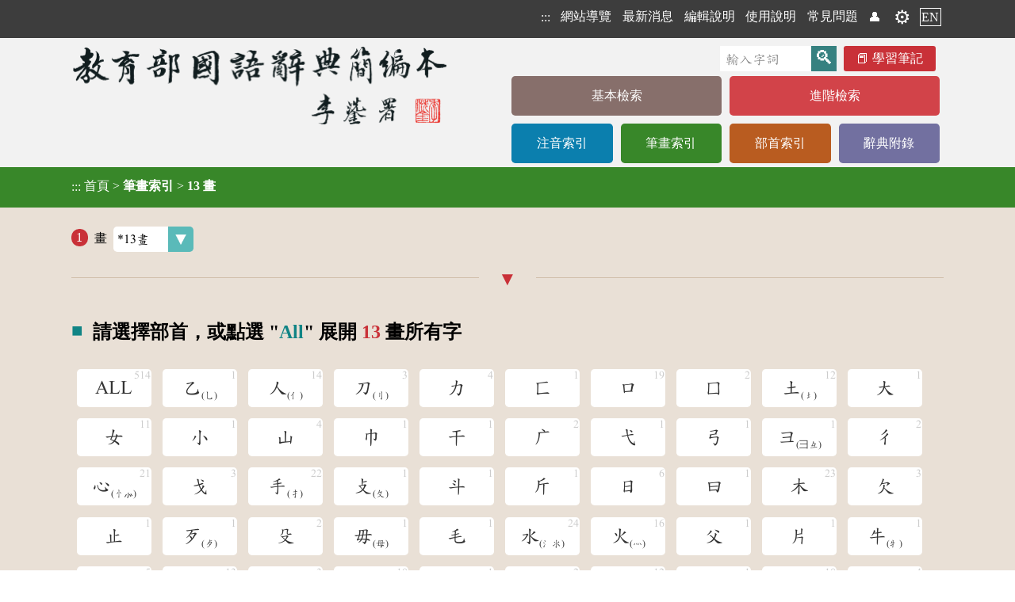

--- FILE ---
content_type: text/html;charset=UTF-8
request_url: http://dict.concised.moe.edu.tw/searchS.jsp?ID=13
body_size: 4970
content:
<!DOCTYPE html>
<html lang='zh-Hant-TW'>
<head data-time="47ms." >
<meta charset="UTF-8" />
<meta name="viewport" content="width=device-width, initial-scale=1, minimum-scale=1, maximum-scale=5" />
<script src="/func.js"></script>
<script src="func2.js" async></script>

<!-- 簡介 -->
<title>筆畫索引 [13 畫] - 教育部《國語辭典簡編本》2021</title>
<meta name="theme-color" content="#E9E0D6" />
<meta name="Description" content="" />
<meta name="copyright" content="中華民國教育部 MOE, Taiwan">
<meta name="subject" content="國語學習">
<meta name="rating" content="General">
<meta name="author" content="CMEX中文數位化技術推廣基金會">
<link rel="canonical" href="http://dict.concised.moe.edu.tw/searchS.jsp?ID=13&la=0&powerMode=0" />
<link rel="alternate" href="http://dict.concised.moe.edu.tw/searchS.jsp?ID=13&la=0&powerMode=0" hreflang="zh-Hant-TW" />
<link rel="alternate" href="http://dict.concised.moe.edu.tw/searchS.jsp?ID=13&la=1&powerMode=0" hreflang="en" />
<link href="favicon.ico" type="image/vnd.microsoft.icon" rel="shortcut icon" />
<link href="favicon.ico" type="image/vnd.microsoft.icon" rel="icon" />
<link rel="stylesheet" href="/jjTool.css" type="text/css" />
<link rel="stylesheet" href="/set.css?1018" type="text/css" />
<link rel="mani fest" href="./manifest.json" />
<link rel="search" type="application/opensearchdescription+xml" href="http://dict.concised.moe.edu.tw/opensearch.xml" title="簡編本搜尋" />

<meta name="google-site-verification" content="Is9hdt76BjwT8QKzL9gZFM6PbVKSdVsgFjEv0t0I5YE" />
<!-- Global site tag (gtag.js) - Google Analytics -->
<script async src="https://www.googletagmanager.com/gtag/js?id=UA-46613723-1"></script>
<script>
if(location.href.indexOf("http://")==0)
	location.replace(location.href.replace("http:", "https:"));

  window.dataLayer = window.dataLayer || [];
  function gtag(){dataLayer.push(arguments);}
  gtag('js', new Date());

  gtag('config', 'UA-46613723-1');
  gtag('config', 'UA-46613723-2');
  gtag('config', 'G-FSWFXCGDX9');
  gtag('config', 'G-96YD0J25RB');
</script>

<style>
@font-face {
    font-family: 'entypo';
    font-style: normal;
    font-weight: normal;
	src: local('Times New Roman');
    src: url('https://weloveiconfonts.com/api/fonts/entypo/entypo.eot');
    src: url('https://weloveiconfonts.com/api/fonts/entypo/entypo.eot?#iefix') format('eot')
		, url('https://weloveiconfonts.com/api/fonts/entypo/entypo.woff') format('woff')
		, url('https://weloveiconfonts.com/api/fonts/entypo/entypo.ttf') format('truetype')
		, url('https://weloveiconfonts.com/api/fonts/entypo/entypo.svg#entypo') format('svg');
}

/* entypo */
[class*="entypo-"]:before { font-family: 'entypo', sans-serif; }
</style>

<script type="application/ld+json">
    {
      "@context" : "https://schema.org",
      "@type" : "WebSite",
      "name" : "教育部《重編國語辭典簡編本》2021",
      "alternateName" : ["教育部簡編本", "簡編本"],
      "url" : "https://dict.concised.moe.edu.tw/",
      "potentialAction": {
        "@type": "SearchAction",
        "target": {
          "@type": "EntryPoint",
          "urlTemplate": "https://dict.concised.moe.edu.tw/search.jsp?md=1&word={word}"
        },
        "query-input": "required maxlength=20 name=word"
      }
    }
</script>
<span itemscope itemtype="https://schema.org/WebSite">
<meta itemprop="url" content="https://dict.concised.moe.edu.tw/"/>
<meta itemprop="name" content="教育部《重編國語辭典簡編本》2021"/>
<meta itemprop="alternateName" content="教育部簡編本"/>
</span>


</head>
<body>
<a href="#main" class="hide" id=top>到主要頁面</a>
<h1>教育部《國語辭典簡編本》</h1>
<header id=header>
<div>

<div>
<!-- a href="https://www.naer.edu.tw/"><img src="img/logoA1.png" alt="國家教育研究院"></a -->
<div class=menu1>
<span onClick='' title="選單">☰<br></span>
<nav>
<h6  style='display:none;' aria-level="2">網站選單</h6>
<a href="javascript:" title="上方區域" accesskey="T">:::</a>
<a href='sitemap.jsp'>網站導覽</a>
<a href='search.jsp#news'>最新消息</a>
<a href='page.jsp?ID=1'>編輯說明</a>
<a href='page.jsp?ID=2'>使用說明</a>
<a href='qa.jsp'>常見問題</a>
<a href='/searchS.jsp?ID=13&powerMode=1' class=hide>威力模式</a> <a href=note.jsp title='會員'>👤</a> <a href=note.jsp title='會員' class=gear>⚙️</a><a href='search.jsp?la=1' class=lang>EN</a></nav>
</div>
</div>
</div>
<div>
<div class="banner2">
<a href="search.jsp?md=1" title="回基本檢索頁"><img src="img/banner2.png" alt="教育部《國語辭典簡編本》"></a>
<div>
<form name="headF" action="search.jsp#searchL">
<input name=md value=1 type=hidden>
<input name=word type=text value="" required
	placeholder="輸入字詞"
	aria-label="快速搜尋" onFocus="this.select();"><input type=submit value='🔍' title='查詢'>
<a href=note.jsp class=note>學習筆記</a>
</form>
<nav>
<h6  style='display:none;' aria-level="2">字典選單</h6>
<a href='search.jsp?md=1' style='background:#876F6B;' class='line1'>基本檢索</a><a href='search.jsp?md=2' style='background:#D24349;' class='line1'>進階檢索</a><a href='searchP.jsp' style='background:#0B7FAE;'>注音索引</a><a href='searchS.jsp' style='background:#388729;'>筆畫索引</a><a href='searchR.jsp' style='background:#B95C20;'>部首索引</a><a href='appendix.jsp' style='background:#7270A0;'>辭典附錄</a></nav>
</div>
</div>
</div>

<section id=mainContent style="background:#388729;">
<div onClick='this.evLink(event);'>
<a href="javascript:" title="中央區域" accesskey="M" id=main>:::</a>
<span data-href='index.jsp'>首頁</span> > 
<h2>筆畫索引</h2> > <h3>13 畫</h3></div>
</section>
</header>

<main  onClick="" onkeydown="return disableArrow(event);">
<section class=fme11>
<!-- 
body
 [47 ms.] --><label data-head='1'>畫<select onChange='location.href="/searchS.jsp?ID="+this.value+"#selectL";' data-button='selectCy'><option value='1' >1畫</option>
<option value='2' >2畫</option>
<option value='3' >3畫</option>
<option value='4' >4畫</option>
<option value='5' >5畫</option>
<option value='6' >6畫</option>
<option value='7' >7畫</option>
<option value='8' >8畫</option>
<option value='9' >9畫</option>
<option value='10' >10畫</option>
<option value='11' >11畫</option>
<option value='12' >12畫</option>
<option value='13' selected class='selected' >*13畫</option>
<option value='14' >14畫</option>
<option value='15' >15畫</option>
<option value='16' >16畫</option>
<option value='17' >17畫</option>
<option value='18' >18畫</option>
<option value='19' >19畫</option>
<option value='20' >20畫</option>
<option value='21' >21畫</option>
<option value='22' >22畫</option>
<option value='23' >23畫</option>
<option value='24' >24畫</option>
<option value='25' >25畫</option>
<option value='26' >26畫</option>
<option value='27' >27畫</option>
<option value='28' >28畫</option>
<option value='29' >29畫</option>
<option value='30' >30畫</option>
<option value='31' >31畫</option>
<option value='32' >32畫</option>
<option value='33' >33畫</option>
</select></label><section id=selectL class='selectL'>
<h4>請選擇部首，或點選 "<cyan>All</cyan>" 展開 <cr>13</cr> 畫所有字</h4>
<a href="/searchS.jsp?ID=13&amp;ID2=0#selectL"  data-num='514'>ALL</a><a href="/searchS.jsp?ID=13&amp;ID2=5#selectL"  data-num='1'>乙<sub>(乚)</sub></a><a href="/searchS.jsp?ID=13&amp;ID2=9#selectL"  data-num='14'>人<sub>(亻)</sub></a><a href="/searchS.jsp?ID=13&amp;ID2=18#selectL"  data-num='3'>刀<sub>(刂)</sub></a><a href="/searchS.jsp?ID=13&amp;ID2=19#selectL"  data-num='4'>力</a><a href="/searchS.jsp?ID=13&amp;ID2=22#selectL"  data-num='1'>匚</a><a href="/searchS.jsp?ID=13&amp;ID2=30#selectL"  data-num='19'>口</a><a href="/searchS.jsp?ID=13&amp;ID2=31#selectL"  data-num='2'>囗</a><a href="/searchS.jsp?ID=13&amp;ID2=32#selectL"  data-num='12'>土<sub>(󶁣)</sub></a><a href="/searchS.jsp?ID=13&amp;ID2=37#selectL"  data-num='1'>大</a><a href="/searchS.jsp?ID=13&amp;ID2=38#selectL"  data-num='11'>女</a><a href="/searchS.jsp?ID=13&amp;ID2=42#selectL"  data-num='1'>小</a><a href="/searchS.jsp?ID=13&amp;ID2=46#selectL"  data-num='4'>山</a><a href="/searchS.jsp?ID=13&amp;ID2=50#selectL"  data-num='1'>巾</a><a href="/searchS.jsp?ID=13&amp;ID2=51#selectL"  data-num='1'>干</a><a href="/searchS.jsp?ID=13&amp;ID2=53#selectL"  data-num='2'>广</a><a href="/searchS.jsp?ID=13&amp;ID2=56#selectL"  data-num='1'>弋</a><a href="/searchS.jsp?ID=13&amp;ID2=57#selectL"  data-num='1'>弓</a><a href="/searchS.jsp?ID=13&amp;ID2=58#selectL"  data-num='1'>彐<sub>(⺕彑)</sub></a><a href="/searchS.jsp?ID=13&amp;ID2=60#selectL"  data-num='2'>彳</a><a href="/searchS.jsp?ID=13&amp;ID2=61#selectL"  data-num='21'>心<sub>(忄⺗)</sub></a><a href="/searchS.jsp?ID=13&amp;ID2=62#selectL"  data-num='3'>戈</a><a href="/searchS.jsp?ID=13&amp;ID2=64#selectL"  data-num='22'>手<sub>(扌)</sub></a><a href="/searchS.jsp?ID=13&amp;ID2=66#selectL"  data-num='1'>攴<sub>(攵)</sub></a><a href="/searchS.jsp?ID=13&amp;ID2=68#selectL"  data-num='1'>斗</a><a href="/searchS.jsp?ID=13&amp;ID2=69#selectL"  data-num='1'>斤</a><a href="/searchS.jsp?ID=13&amp;ID2=72#selectL"  data-num='6'>日</a><a href="/searchS.jsp?ID=13&amp;ID2=73#selectL"  data-num='1'>曰</a><a href="/searchS.jsp?ID=13&amp;ID2=75#selectL"  data-num='23'>木</a><a href="/searchS.jsp?ID=13&amp;ID2=76#selectL"  data-num='3'>欠</a><a href="/searchS.jsp?ID=13&amp;ID2=77#selectL"  data-num='1'>止</a><a href="/searchS.jsp?ID=13&amp;ID2=78#selectL"  data-num='1'>歹<sub>(歺)</sub></a><a href="/searchS.jsp?ID=13&amp;ID2=79#selectL"  data-num='2'>殳</a><a href="/searchS.jsp?ID=13&amp;ID2=80#selectL"  data-num='1'>毋<sub>(母)</sub></a><a href="/searchS.jsp?ID=13&amp;ID2=82#selectL"  data-num='1'>毛</a><a href="/searchS.jsp?ID=13&amp;ID2=85#selectL"  data-num='24'>水<sub>(氵氺)</sub></a><a href="/searchS.jsp?ID=13&amp;ID2=86#selectL"  data-num='16'>火<sub>(灬)</sub></a><a href="/searchS.jsp?ID=13&amp;ID2=88#selectL"  data-num='1'>父</a><a href="/searchS.jsp?ID=13&amp;ID2=91#selectL"  data-num='1'>片</a><a href="/searchS.jsp?ID=13&amp;ID2=93#selectL"  data-num='1'>牛<sub>(牜)</sub></a><a href="/searchS.jsp?ID=13&amp;ID2=94#selectL"  data-num='5'>犬<sub>(犭)</sub></a><a href="/searchS.jsp?ID=13&amp;ID2=96#selectL"  data-num='13'>玉<sub>(𤣩)</sub></a><a href="/searchS.jsp?ID=13&amp;ID2=102#selectL"  data-num='3'>田</a><a href="/searchS.jsp?ID=13&amp;ID2=104#selectL"  data-num='10'>疒</a><a href="/searchS.jsp?ID=13&amp;ID2=106#selectL"  data-num='1'>白</a><a href="/searchS.jsp?ID=13&amp;ID2=108#selectL"  data-num='2'>皿</a><a href="/searchS.jsp?ID=13&amp;ID2=109#selectL"  data-num='12'>目<sub>(罒)</sub></a><a href="/searchS.jsp?ID=13&amp;ID2=111#selectL"  data-num='1'>矢</a><a href="/searchS.jsp?ID=13&amp;ID2=112#selectL"  data-num='10'>石</a><a href="/searchS.jsp?ID=13&amp;ID2=113#selectL"  data-num='4'>示<sub>(礻)</sub></a><a href="/searchS.jsp?ID=13&amp;ID2=114#selectL"  data-num='2'>禸</a><a href="/searchS.jsp?ID=13&amp;ID2=115#selectL"  data-num='7'>禾</a><a href="/searchS.jsp?ID=13&amp;ID2=116#selectL"  data-num='3'>穴</a><a href="/searchS.jsp?ID=13&amp;ID2=118#selectL"  data-num='7'>竹<sub>(⺮)</sub></a><a href="/searchS.jsp?ID=13&amp;ID2=119#selectL"  data-num='4'>米</a><a href="/searchS.jsp?ID=13&amp;ID2=120#selectL"  data-num='8'>糸<sub>(糹)</sub></a><a href="/searchS.jsp?ID=13&amp;ID2=122#selectL"  data-num='4'>网<sub>(⺳)</sub></a><a href="/searchS.jsp?ID=13&amp;ID2=123#selectL"  data-num='3'>羊<sub>(󶆖󶆗)</sub></a><a href="/searchS.jsp?ID=13&amp;ID2=128#selectL"  data-num='2'>耳</a><a href="/searchS.jsp?ID=13&amp;ID2=129#selectL"  data-num='2'>聿</a><a href="/searchS.jsp?ID=13&amp;ID2=130#selectL"  data-num='11'>肉<sub>(⺼)</sub></a><a href="/searchS.jsp?ID=13&amp;ID2=134#selectL"  data-num='1'>臼</a><a href="/searchS.jsp?ID=13&amp;ID2=137#selectL"  data-num='2'>舟</a><a href="/searchS.jsp?ID=13&amp;ID2=140#selectL"  data-num='21'>艸<sub>(艹)</sub></a><a href="/searchS.jsp?ID=13&amp;ID2=141#selectL"  data-num='3'>虍</a><a href="/searchS.jsp?ID=13&amp;ID2=142#selectL"  data-num='15'>虫</a><a href="/searchS.jsp?ID=13&amp;ID2=144#selectL"  data-num='1'>行</a><a href="/searchS.jsp?ID=13&amp;ID2=145#selectL"  data-num='10'>衣<sub>(衤)</sub></a><a href="/searchS.jsp?ID=13&amp;ID2=148#selectL"  data-num='2'>角</a><a href="/searchS.jsp?ID=13&amp;ID2=149#selectL"  data-num='21'>言</a><a href="/searchS.jsp?ID=13&amp;ID2=152#selectL"  data-num='1'>豕</a><a href="/searchS.jsp?ID=13&amp;ID2=153#selectL"  data-num='2'>豸</a><a href="/searchS.jsp?ID=13&amp;ID2=154#selectL"  data-num='8'>貝</a><a href="/searchS.jsp?ID=13&amp;ID2=156#selectL"  data-num='1'>走</a><a href="/searchS.jsp?ID=13&amp;ID2=157#selectL"  data-num='10'>足<sub>(𧾷)</sub></a><a href="/searchS.jsp?ID=13&amp;ID2=158#selectL"  data-num='2'>身</a><a href="/searchS.jsp?ID=13&amp;ID2=159#selectL"  data-num='4'>車</a><a href="/searchS.jsp?ID=13&amp;ID2=160#selectL"  data-num='1'>辛</a><a href="/searchS.jsp?ID=13&amp;ID2=161#selectL"  data-num='1'>辰</a><a href="/searchS.jsp?ID=13&amp;ID2=162#selectL"  data-num='17'>辵<sub>(辶)</sub></a><a href="/searchS.jsp?ID=13&amp;ID2=163#selectL"  data-num='2'>邑<sub>(⻏)</sub></a><a href="/searchS.jsp?ID=13&amp;ID2=164#selectL"  data-num='5'>酉</a><a href="/searchS.jsp?ID=13&amp;ID2=165#selectL"  data-num='1'>釆</a><a href="/searchS.jsp?ID=13&amp;ID2=167#selectL"  data-num='18'>金</a><a href="/searchS.jsp?ID=13&amp;ID2=169#selectL"  data-num='1'>門</a><a href="/searchS.jsp?ID=13&amp;ID2=170#selectL"  data-num='3'>阜<sub>(阝  )</sub></a><a href="/searchS.jsp?ID=13&amp;ID2=172#selectL"  data-num='3'>隹</a><a href="/searchS.jsp?ID=13&amp;ID2=173#selectL"  data-num='4'>雨</a><a href="/searchS.jsp?ID=13&amp;ID2=174#selectL"  data-num='1'>青</a><a href="/searchS.jsp?ID=13&amp;ID2=177#selectL"  data-num='3'>革</a><a href="/searchS.jsp?ID=13&amp;ID2=181#selectL"  data-num='8'>頁</a><a href="/searchS.jsp?ID=13&amp;ID2=184#selectL"  data-num='4'>食<sub>(飠)</sub></a><a href="/searchS.jsp?ID=13&amp;ID2=187#selectL"  data-num='3'>馬</a><a href="/searchS.jsp?ID=13&amp;ID2=190#selectL"  data-num='1'>髟</a><a href="/searchS.jsp?ID=13&amp;ID2=196#selectL"  data-num='2'>鳥</a><a href="/searchS.jsp?ID=13&amp;ID2=198#selectL"  data-num='1'>鹿</a><a href="/searchS.jsp?ID=13&amp;ID2=205#selectL"  data-num='1'>黽</a><a href="/searchS.jsp?ID=13&amp;ID2=206#selectL"  data-num='1'>鼎</a><a href="/searchS.jsp?ID=13&amp;ID2=207#selectL"  data-num='1'>鼓</a><a href="/searchS.jsp?ID=13&amp;ID2=208#selectL"  data-num='1'>鼠</a></section>
<a id=goTop onClick="setTimeout('document.documentElement.scrollTop=document.body.scrollTop=0;', 1);" href="#top"><div>︿</div>回頂端</a>

</section>
</main>
<footer id=footer>
<div class="copy">中華民國教育部 版權所有 <div class=idiv>©2021 Ministry of Education, R.O.C. All rights reserved.</div>
</div>
<div class="fme11 flex">
<a href="https://www.naer.edu.tw/"><img src="img/logoA2.png" alt="國家教育研究院" class=logo></a>

<div>
	<div>
	<a href="javascript:" title="下方區域" accesskey="B">:::</a>
	<a href="http://www.edu.tw/News_Content.aspx?n=9F932B3D33DCCF6B&sms=15283ECA9D7F60AA&s=C046940F587A693C" target=_blank rel="noreferrer noopener" title="開新視窗">
		個資法及隱私聲明</a> | 
	<a href="https://language.moe.gov.tw/001/Upload/Files/site_content/M0001/respub/index.html" target=_blank rel="noreferrer noopener" title="開新視窗">
		辭典公眾授權網</a> | 
	<a href="qa.jsp">意見交流</a> | 
	<a href="https://language.moe.gov.tw/" target=_blank rel="noreferrer noopener" title="開新視窗">
		網網相連</a>
	</div>

	<div class=addr>
	<span>三峽總院區地址：新北市三峽區三樹路2號、</span>
	<span>臺北院區地址：臺北市大安區和平東路一段179號、</span>
	<span>臺中院區地址：臺中市豐原區師範街67號</span>
	<span>電話總機：<A href="tel:+886-2-77407890">(02)7740-7890</a>、</span>
	<span>傳真：(02)7740-7064、</span>
	<span>TANet VoIP：9009-7890</span>
	</div>
</div>

<div class=count>
	<a href="https://accessibility.moda.gov.tw/Applications/Detail?category=20241028141107" title="無障礙網站(新開視窗)" target="_blank"><img src="img/aa.jpg" border="0" width="88" height="31" alt="通過AA無障礙網頁檢測" /></a>
	<span title="2026-02-01 00:02:31
+274657

047ms.">
	線上人數: 1407<br/>
	累積總人次: 215,481,675</span>
</div>
</div>
</footer>
</body>
</html>



--- FILE ---
content_type: text/html;charset=UTF-8
request_url: https://dict.concised.moe.edu.tw/searchS.jsp?ID=13
body_size: 4968
content:
<!DOCTYPE html>
<html lang='zh-Hant-TW'>
<head data-time="47ms." >
<meta charset="UTF-8" />
<meta name="viewport" content="width=device-width, initial-scale=1, minimum-scale=1, maximum-scale=5" />
<script src="/func.js"></script>
<script src="func2.js" async></script>

<!-- 簡介 -->
<title>筆畫索引 [13 畫] - 教育部《國語辭典簡編本》2021</title>
<meta name="theme-color" content="#E9E0D6" />
<meta name="Description" content="" />
<meta name="copyright" content="中華民國教育部 MOE, Taiwan">
<meta name="subject" content="國語學習">
<meta name="rating" content="General">
<meta name="author" content="CMEX中文數位化技術推廣基金會">
<link rel="canonical" href="https://dict.concised.moe.edu.tw/searchS.jsp?ID=13&la=0&powerMode=0" />
<link rel="alternate" href="https://dict.concised.moe.edu.tw/searchS.jsp?ID=13&la=0&powerMode=0" hreflang="zh-Hant-TW" />
<link rel="alternate" href="https://dict.concised.moe.edu.tw/searchS.jsp?ID=13&la=1&powerMode=0" hreflang="en" />
<link href="favicon.ico" type="image/vnd.microsoft.icon" rel="shortcut icon" />
<link href="favicon.ico" type="image/vnd.microsoft.icon" rel="icon" />
<link rel="stylesheet" href="/jjTool.css" type="text/css" />
<link rel="stylesheet" href="/set.css?1018" type="text/css" />
<link rel="mani fest" href="./manifest.json" />
<link rel="search" type="application/opensearchdescription+xml" href="https://dict.concised.moe.edu.tw/opensearch.xml" title="簡編本搜尋" />

<meta name="google-site-verification" content="Is9hdt76BjwT8QKzL9gZFM6PbVKSdVsgFjEv0t0I5YE" />
<!-- Global site tag (gtag.js) - Google Analytics -->
<script async src="https://www.googletagmanager.com/gtag/js?id=UA-46613723-1"></script>
<script>
if(location.href.indexOf("http://")==0)
	location.replace(location.href.replace("http:", "https:"));

  window.dataLayer = window.dataLayer || [];
  function gtag(){dataLayer.push(arguments);}
  gtag('js', new Date());

  gtag('config', 'UA-46613723-1');
  gtag('config', 'UA-46613723-2');
  gtag('config', 'G-FSWFXCGDX9');
  gtag('config', 'G-96YD0J25RB');
</script>

<style>
@font-face {
    font-family: 'entypo';
    font-style: normal;
    font-weight: normal;
	src: local('Times New Roman');
    src: url('https://weloveiconfonts.com/api/fonts/entypo/entypo.eot');
    src: url('https://weloveiconfonts.com/api/fonts/entypo/entypo.eot?#iefix') format('eot')
		, url('https://weloveiconfonts.com/api/fonts/entypo/entypo.woff') format('woff')
		, url('https://weloveiconfonts.com/api/fonts/entypo/entypo.ttf') format('truetype')
		, url('https://weloveiconfonts.com/api/fonts/entypo/entypo.svg#entypo') format('svg');
}

/* entypo */
[class*="entypo-"]:before { font-family: 'entypo', sans-serif; }
</style>

<script type="application/ld+json">
    {
      "@context" : "https://schema.org",
      "@type" : "WebSite",
      "name" : "教育部《重編國語辭典簡編本》2021",
      "alternateName" : ["教育部簡編本", "簡編本"],
      "url" : "https://dict.concised.moe.edu.tw/",
      "potentialAction": {
        "@type": "SearchAction",
        "target": {
          "@type": "EntryPoint",
          "urlTemplate": "https://dict.concised.moe.edu.tw/search.jsp?md=1&word={word}"
        },
        "query-input": "required maxlength=20 name=word"
      }
    }
</script>
<span itemscope itemtype="https://schema.org/WebSite">
<meta itemprop="url" content="https://dict.concised.moe.edu.tw/"/>
<meta itemprop="name" content="教育部《重編國語辭典簡編本》2021"/>
<meta itemprop="alternateName" content="教育部簡編本"/>
</span>


</head>
<body>
<a href="#main" class="hide" id=top>到主要頁面</a>
<h1>教育部《國語辭典簡編本》</h1>
<header id=header>
<div>

<div>
<!-- a href="https://www.naer.edu.tw/"><img src="img/logoA1.png" alt="國家教育研究院"></a -->
<div class=menu1>
<span onClick='' title="選單">☰<br></span>
<nav>
<h6  style='display:none;' aria-level="2">網站選單</h6>
<a href="javascript:" title="上方區域" accesskey="T">:::</a>
<a href='sitemap.jsp'>網站導覽</a>
<a href='search.jsp#news'>最新消息</a>
<a href='page.jsp?ID=1'>編輯說明</a>
<a href='page.jsp?ID=2'>使用說明</a>
<a href='qa.jsp'>常見問題</a>
<a href='/searchS.jsp?ID=13&powerMode=1' class=hide>威力模式</a> <a href=note.jsp title='會員'>👤</a> <a href=note.jsp title='會員' class=gear>⚙️</a><a href='search.jsp?la=1' class=lang>EN</a></nav>
</div>
</div>
</div>
<div>
<div class="banner2">
<a href="search.jsp?md=1" title="回基本檢索頁"><img src="img/banner2.png" alt="教育部《國語辭典簡編本》"></a>
<div>
<form name="headF" action="search.jsp#searchL">
<input name=md value=1 type=hidden>
<input name=word type=text value="" required
	placeholder="輸入字詞"
	aria-label="快速搜尋" onFocus="this.select();"><input type=submit value='🔍' title='查詢'>
<a href=note.jsp class=note>學習筆記</a>
</form>
<nav>
<h6  style='display:none;' aria-level="2">字典選單</h6>
<a href='search.jsp?md=1' style='background:#876F6B;' class='line1'>基本檢索</a><a href='search.jsp?md=2' style='background:#D24349;' class='line1'>進階檢索</a><a href='searchP.jsp' style='background:#0B7FAE;'>注音索引</a><a href='searchS.jsp' style='background:#388729;'>筆畫索引</a><a href='searchR.jsp' style='background:#B95C20;'>部首索引</a><a href='appendix.jsp' style='background:#7270A0;'>辭典附錄</a></nav>
</div>
</div>
</div>

<section id=mainContent style="background:#388729;">
<div onClick='this.evLink(event);'>
<a href="javascript:" title="中央區域" accesskey="M" id=main>:::</a>
<span data-href='index.jsp'>首頁</span> > 
<h2>筆畫索引</h2> > <h3>13 畫</h3></div>
</section>
</header>

<main  onClick="" onkeydown="return disableArrow(event);">
<section class=fme11>
<!-- 
body
 [47 ms.] --><label data-head='1'>畫<select onChange='location.href="/searchS.jsp?ID="+this.value+"#selectL";' data-button='selectCy'><option value='1' >1畫</option>
<option value='2' >2畫</option>
<option value='3' >3畫</option>
<option value='4' >4畫</option>
<option value='5' >5畫</option>
<option value='6' >6畫</option>
<option value='7' >7畫</option>
<option value='8' >8畫</option>
<option value='9' >9畫</option>
<option value='10' >10畫</option>
<option value='11' >11畫</option>
<option value='12' >12畫</option>
<option value='13' selected class='selected' >*13畫</option>
<option value='14' >14畫</option>
<option value='15' >15畫</option>
<option value='16' >16畫</option>
<option value='17' >17畫</option>
<option value='18' >18畫</option>
<option value='19' >19畫</option>
<option value='20' >20畫</option>
<option value='21' >21畫</option>
<option value='22' >22畫</option>
<option value='23' >23畫</option>
<option value='24' >24畫</option>
<option value='25' >25畫</option>
<option value='26' >26畫</option>
<option value='27' >27畫</option>
<option value='28' >28畫</option>
<option value='29' >29畫</option>
<option value='30' >30畫</option>
<option value='31' >31畫</option>
<option value='32' >32畫</option>
<option value='33' >33畫</option>
</select></label><section id=selectL class='selectL'>
<h4>請選擇部首，或點選 "<cyan>All</cyan>" 展開 <cr>13</cr> 畫所有字</h4>
<a href="/searchS.jsp?ID=13&amp;ID2=0#selectL"  data-num='514'>ALL</a><a href="/searchS.jsp?ID=13&amp;ID2=5#selectL"  data-num='1'>乙<sub>(乚)</sub></a><a href="/searchS.jsp?ID=13&amp;ID2=9#selectL"  data-num='14'>人<sub>(亻)</sub></a><a href="/searchS.jsp?ID=13&amp;ID2=18#selectL"  data-num='3'>刀<sub>(刂)</sub></a><a href="/searchS.jsp?ID=13&amp;ID2=19#selectL"  data-num='4'>力</a><a href="/searchS.jsp?ID=13&amp;ID2=22#selectL"  data-num='1'>匚</a><a href="/searchS.jsp?ID=13&amp;ID2=30#selectL"  data-num='19'>口</a><a href="/searchS.jsp?ID=13&amp;ID2=31#selectL"  data-num='2'>囗</a><a href="/searchS.jsp?ID=13&amp;ID2=32#selectL"  data-num='12'>土<sub>(󶁣)</sub></a><a href="/searchS.jsp?ID=13&amp;ID2=37#selectL"  data-num='1'>大</a><a href="/searchS.jsp?ID=13&amp;ID2=38#selectL"  data-num='11'>女</a><a href="/searchS.jsp?ID=13&amp;ID2=42#selectL"  data-num='1'>小</a><a href="/searchS.jsp?ID=13&amp;ID2=46#selectL"  data-num='4'>山</a><a href="/searchS.jsp?ID=13&amp;ID2=50#selectL"  data-num='1'>巾</a><a href="/searchS.jsp?ID=13&amp;ID2=51#selectL"  data-num='1'>干</a><a href="/searchS.jsp?ID=13&amp;ID2=53#selectL"  data-num='2'>广</a><a href="/searchS.jsp?ID=13&amp;ID2=56#selectL"  data-num='1'>弋</a><a href="/searchS.jsp?ID=13&amp;ID2=57#selectL"  data-num='1'>弓</a><a href="/searchS.jsp?ID=13&amp;ID2=58#selectL"  data-num='1'>彐<sub>(⺕彑)</sub></a><a href="/searchS.jsp?ID=13&amp;ID2=60#selectL"  data-num='2'>彳</a><a href="/searchS.jsp?ID=13&amp;ID2=61#selectL"  data-num='21'>心<sub>(忄⺗)</sub></a><a href="/searchS.jsp?ID=13&amp;ID2=62#selectL"  data-num='3'>戈</a><a href="/searchS.jsp?ID=13&amp;ID2=64#selectL"  data-num='22'>手<sub>(扌)</sub></a><a href="/searchS.jsp?ID=13&amp;ID2=66#selectL"  data-num='1'>攴<sub>(攵)</sub></a><a href="/searchS.jsp?ID=13&amp;ID2=68#selectL"  data-num='1'>斗</a><a href="/searchS.jsp?ID=13&amp;ID2=69#selectL"  data-num='1'>斤</a><a href="/searchS.jsp?ID=13&amp;ID2=72#selectL"  data-num='6'>日</a><a href="/searchS.jsp?ID=13&amp;ID2=73#selectL"  data-num='1'>曰</a><a href="/searchS.jsp?ID=13&amp;ID2=75#selectL"  data-num='23'>木</a><a href="/searchS.jsp?ID=13&amp;ID2=76#selectL"  data-num='3'>欠</a><a href="/searchS.jsp?ID=13&amp;ID2=77#selectL"  data-num='1'>止</a><a href="/searchS.jsp?ID=13&amp;ID2=78#selectL"  data-num='1'>歹<sub>(歺)</sub></a><a href="/searchS.jsp?ID=13&amp;ID2=79#selectL"  data-num='2'>殳</a><a href="/searchS.jsp?ID=13&amp;ID2=80#selectL"  data-num='1'>毋<sub>(母)</sub></a><a href="/searchS.jsp?ID=13&amp;ID2=82#selectL"  data-num='1'>毛</a><a href="/searchS.jsp?ID=13&amp;ID2=85#selectL"  data-num='24'>水<sub>(氵氺)</sub></a><a href="/searchS.jsp?ID=13&amp;ID2=86#selectL"  data-num='16'>火<sub>(灬)</sub></a><a href="/searchS.jsp?ID=13&amp;ID2=88#selectL"  data-num='1'>父</a><a href="/searchS.jsp?ID=13&amp;ID2=91#selectL"  data-num='1'>片</a><a href="/searchS.jsp?ID=13&amp;ID2=93#selectL"  data-num='1'>牛<sub>(牜)</sub></a><a href="/searchS.jsp?ID=13&amp;ID2=94#selectL"  data-num='5'>犬<sub>(犭)</sub></a><a href="/searchS.jsp?ID=13&amp;ID2=96#selectL"  data-num='13'>玉<sub>(𤣩)</sub></a><a href="/searchS.jsp?ID=13&amp;ID2=102#selectL"  data-num='3'>田</a><a href="/searchS.jsp?ID=13&amp;ID2=104#selectL"  data-num='10'>疒</a><a href="/searchS.jsp?ID=13&amp;ID2=106#selectL"  data-num='1'>白</a><a href="/searchS.jsp?ID=13&amp;ID2=108#selectL"  data-num='2'>皿</a><a href="/searchS.jsp?ID=13&amp;ID2=109#selectL"  data-num='12'>目<sub>(罒)</sub></a><a href="/searchS.jsp?ID=13&amp;ID2=111#selectL"  data-num='1'>矢</a><a href="/searchS.jsp?ID=13&amp;ID2=112#selectL"  data-num='10'>石</a><a href="/searchS.jsp?ID=13&amp;ID2=113#selectL"  data-num='4'>示<sub>(礻)</sub></a><a href="/searchS.jsp?ID=13&amp;ID2=114#selectL"  data-num='2'>禸</a><a href="/searchS.jsp?ID=13&amp;ID2=115#selectL"  data-num='7'>禾</a><a href="/searchS.jsp?ID=13&amp;ID2=116#selectL"  data-num='3'>穴</a><a href="/searchS.jsp?ID=13&amp;ID2=118#selectL"  data-num='7'>竹<sub>(⺮)</sub></a><a href="/searchS.jsp?ID=13&amp;ID2=119#selectL"  data-num='4'>米</a><a href="/searchS.jsp?ID=13&amp;ID2=120#selectL"  data-num='8'>糸<sub>(糹)</sub></a><a href="/searchS.jsp?ID=13&amp;ID2=122#selectL"  data-num='4'>网<sub>(⺳)</sub></a><a href="/searchS.jsp?ID=13&amp;ID2=123#selectL"  data-num='3'>羊<sub>(󶆖󶆗)</sub></a><a href="/searchS.jsp?ID=13&amp;ID2=128#selectL"  data-num='2'>耳</a><a href="/searchS.jsp?ID=13&amp;ID2=129#selectL"  data-num='2'>聿</a><a href="/searchS.jsp?ID=13&amp;ID2=130#selectL"  data-num='11'>肉<sub>(⺼)</sub></a><a href="/searchS.jsp?ID=13&amp;ID2=134#selectL"  data-num='1'>臼</a><a href="/searchS.jsp?ID=13&amp;ID2=137#selectL"  data-num='2'>舟</a><a href="/searchS.jsp?ID=13&amp;ID2=140#selectL"  data-num='21'>艸<sub>(艹)</sub></a><a href="/searchS.jsp?ID=13&amp;ID2=141#selectL"  data-num='3'>虍</a><a href="/searchS.jsp?ID=13&amp;ID2=142#selectL"  data-num='15'>虫</a><a href="/searchS.jsp?ID=13&amp;ID2=144#selectL"  data-num='1'>行</a><a href="/searchS.jsp?ID=13&amp;ID2=145#selectL"  data-num='10'>衣<sub>(衤)</sub></a><a href="/searchS.jsp?ID=13&amp;ID2=148#selectL"  data-num='2'>角</a><a href="/searchS.jsp?ID=13&amp;ID2=149#selectL"  data-num='21'>言</a><a href="/searchS.jsp?ID=13&amp;ID2=152#selectL"  data-num='1'>豕</a><a href="/searchS.jsp?ID=13&amp;ID2=153#selectL"  data-num='2'>豸</a><a href="/searchS.jsp?ID=13&amp;ID2=154#selectL"  data-num='8'>貝</a><a href="/searchS.jsp?ID=13&amp;ID2=156#selectL"  data-num='1'>走</a><a href="/searchS.jsp?ID=13&amp;ID2=157#selectL"  data-num='10'>足<sub>(𧾷)</sub></a><a href="/searchS.jsp?ID=13&amp;ID2=158#selectL"  data-num='2'>身</a><a href="/searchS.jsp?ID=13&amp;ID2=159#selectL"  data-num='4'>車</a><a href="/searchS.jsp?ID=13&amp;ID2=160#selectL"  data-num='1'>辛</a><a href="/searchS.jsp?ID=13&amp;ID2=161#selectL"  data-num='1'>辰</a><a href="/searchS.jsp?ID=13&amp;ID2=162#selectL"  data-num='17'>辵<sub>(辶)</sub></a><a href="/searchS.jsp?ID=13&amp;ID2=163#selectL"  data-num='2'>邑<sub>(⻏)</sub></a><a href="/searchS.jsp?ID=13&amp;ID2=164#selectL"  data-num='5'>酉</a><a href="/searchS.jsp?ID=13&amp;ID2=165#selectL"  data-num='1'>釆</a><a href="/searchS.jsp?ID=13&amp;ID2=167#selectL"  data-num='18'>金</a><a href="/searchS.jsp?ID=13&amp;ID2=169#selectL"  data-num='1'>門</a><a href="/searchS.jsp?ID=13&amp;ID2=170#selectL"  data-num='3'>阜<sub>(阝  )</sub></a><a href="/searchS.jsp?ID=13&amp;ID2=172#selectL"  data-num='3'>隹</a><a href="/searchS.jsp?ID=13&amp;ID2=173#selectL"  data-num='4'>雨</a><a href="/searchS.jsp?ID=13&amp;ID2=174#selectL"  data-num='1'>青</a><a href="/searchS.jsp?ID=13&amp;ID2=177#selectL"  data-num='3'>革</a><a href="/searchS.jsp?ID=13&amp;ID2=181#selectL"  data-num='8'>頁</a><a href="/searchS.jsp?ID=13&amp;ID2=184#selectL"  data-num='4'>食<sub>(飠)</sub></a><a href="/searchS.jsp?ID=13&amp;ID2=187#selectL"  data-num='3'>馬</a><a href="/searchS.jsp?ID=13&amp;ID2=190#selectL"  data-num='1'>髟</a><a href="/searchS.jsp?ID=13&amp;ID2=196#selectL"  data-num='2'>鳥</a><a href="/searchS.jsp?ID=13&amp;ID2=198#selectL"  data-num='1'>鹿</a><a href="/searchS.jsp?ID=13&amp;ID2=205#selectL"  data-num='1'>黽</a><a href="/searchS.jsp?ID=13&amp;ID2=206#selectL"  data-num='1'>鼎</a><a href="/searchS.jsp?ID=13&amp;ID2=207#selectL"  data-num='1'>鼓</a><a href="/searchS.jsp?ID=13&amp;ID2=208#selectL"  data-num='1'>鼠</a></section>
<a id=goTop onClick="setTimeout('document.documentElement.scrollTop=document.body.scrollTop=0;', 1);" href="#top"><div>︿</div>回頂端</a>

</section>
</main>
<footer id=footer>
<div class="copy">中華民國教育部 版權所有 <div class=idiv>©2021 Ministry of Education, R.O.C. All rights reserved.</div>
</div>
<div class="fme11 flex">
<a href="https://www.naer.edu.tw/"><img src="img/logoA2.png" alt="國家教育研究院" class=logo></a>

<div>
	<div>
	<a href="javascript:" title="下方區域" accesskey="B">:::</a>
	<a href="http://www.edu.tw/News_Content.aspx?n=9F932B3D33DCCF6B&sms=15283ECA9D7F60AA&s=C046940F587A693C" target=_blank rel="noreferrer noopener" title="開新視窗">
		個資法及隱私聲明</a> | 
	<a href="https://language.moe.gov.tw/001/Upload/Files/site_content/M0001/respub/index.html" target=_blank rel="noreferrer noopener" title="開新視窗">
		辭典公眾授權網</a> | 
	<a href="qa.jsp">意見交流</a> | 
	<a href="https://language.moe.gov.tw/" target=_blank rel="noreferrer noopener" title="開新視窗">
		網網相連</a>
	</div>

	<div class=addr>
	<span>三峽總院區地址：新北市三峽區三樹路2號、</span>
	<span>臺北院區地址：臺北市大安區和平東路一段179號、</span>
	<span>臺中院區地址：臺中市豐原區師範街67號</span>
	<span>電話總機：<A href="tel:+886-2-77407890">(02)7740-7890</a>、</span>
	<span>傳真：(02)7740-7064、</span>
	<span>TANet VoIP：9009-7890</span>
	</div>
</div>

<div class=count>
	<a href="https://accessibility.moda.gov.tw/Applications/Detail?category=20241028141107" title="無障礙網站(新開視窗)" target="_blank"><img src="img/aa.jpg" border="0" width="88" height="31" alt="通過AA無障礙網頁檢測" /></a>
	<span title="2026-02-01 00:02:31
+274663

047ms.">
	線上人數: 1413<br/>
	累積總人次: 215,481,678</span>
</div>
</div>
</footer>
</body>
</html>

